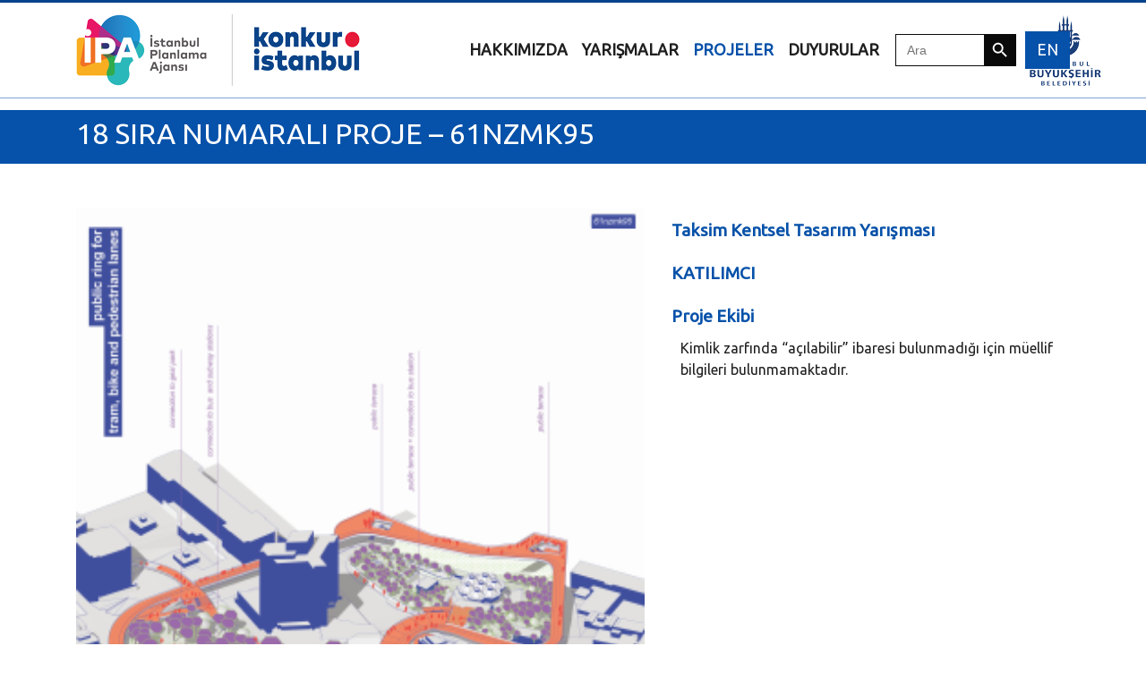

--- FILE ---
content_type: text/html; charset=UTF-8
request_url: https://konkur.istanbul/projeler/18-sira-numarali-proje-61nzmk95/
body_size: 10235
content:
<!doctype html>
<html lang="tr-TR">
<head>
<meta charset="UTF-8" />
<title>Konkur İstanbul | 18 SIRA NUMARALI PROJE &#8211; 61nzmk95</title>
<meta name="viewport" content="width=device-width, initial-scale=1.0">
<meta property="og:url" content="" />
<meta property="og:title" content="" />
<meta property="og:description" content="İstanbul Senin Karar Senin" />
<meta property="og:site_name" content="" />
<meta property="og:type" content="website" />
<meta name="title" content="" />
<meta name="description" content="İstanbul Senin Karar Senin" />
<link href="//sites.ibb.gov.tr/favicon.ico" rel="shortcut icon">
<link href="https://konkur.istanbul/wp-content/themes/konkur/style.css" type='text/css' rel='stylesheet'  >
 <script src="https://cdnjs.cloudflare.com/ajax/libs/popper.js/1.16.0/umd/popper.min.js"></script>

<!-- MapPress Easy Google Maps Version:2.84.11PRO (https://www.mappresspro.com) -->
<title>18 SIRA NUMARALI PROJE &#8211; 61nzmk95 | Konkur İstanbul</title>
<meta name='robots' content='max-image-preview:large' />
<link rel="alternate" hreflang="tr" href="https://konkur.istanbul/projeler/18-sira-numarali-proje-61nzmk95/" />
<link rel="alternate" hreflang="en" href="https://konkur.istanbul/en/projeler/18-sira-numarali-proje-61nzmk95/" />
<link rel='dns-prefetch' href='//fonts.googleapis.com' />
<link rel="alternate" type="application/rss+xml" title="Konkur İstanbul &raquo; akışı" href="https://konkur.istanbul/feed/" />
<link rel="alternate" title="oEmbed (JSON)" type="application/json+oembed" href="https://konkur.istanbul/wp-json/oembed/1.0/embed?url=https%3A%2F%2Fkonkur.istanbul%2Fprojeler%2F18-sira-numarali-proje-61nzmk95%2F" />
<link rel="alternate" title="oEmbed (XML)" type="text/xml+oembed" href="https://konkur.istanbul/wp-json/oembed/1.0/embed?url=https%3A%2F%2Fkonkur.istanbul%2Fprojeler%2F18-sira-numarali-proje-61nzmk95%2F&#038;format=xml" />
<style id='wp-img-auto-sizes-contain-inline-css' type='text/css'>
img:is([sizes=auto i],[sizes^="auto," i]){contain-intrinsic-size:3000px 1500px}
/*# sourceURL=wp-img-auto-sizes-contain-inline-css */
</style>
<link rel='stylesheet' id='fonts-css' href='https://fonts.googleapis.com/css?family=Ubuntu&#038;display=swap&#038;ver=1.0' type='text/css' media='all' />
<link rel='stylesheet' id='app-css' href='https://konkur.istanbul/wp-content/themes/konkur/css/app.css?ver=1.0' type='text/css' media='all' />
<link rel='stylesheet' id='extra-css' href='https://konkur.istanbul/wp-content/themes/konkur/css/extra.css?ver=1.0' type='text/css' media='all' />
<style id='wp-emoji-styles-inline-css' type='text/css'>

	img.wp-smiley, img.emoji {
		display: inline !important;
		border: none !important;
		box-shadow: none !important;
		height: 1em !important;
		width: 1em !important;
		margin: 0 0.07em !important;
		vertical-align: -0.1em !important;
		background: none !important;
		padding: 0 !important;
	}
/*# sourceURL=wp-emoji-styles-inline-css */
</style>
<link rel='stylesheet' id='wp-block-library-css' href='https://konkur.istanbul/wp-includes/css/dist/block-library/style.min.css?ver=6.9' type='text/css' media='all' />
<style id='global-styles-inline-css' type='text/css'>
:root{--wp--preset--aspect-ratio--square: 1;--wp--preset--aspect-ratio--4-3: 4/3;--wp--preset--aspect-ratio--3-4: 3/4;--wp--preset--aspect-ratio--3-2: 3/2;--wp--preset--aspect-ratio--2-3: 2/3;--wp--preset--aspect-ratio--16-9: 16/9;--wp--preset--aspect-ratio--9-16: 9/16;--wp--preset--color--black: #000000;--wp--preset--color--cyan-bluish-gray: #abb8c3;--wp--preset--color--white: #ffffff;--wp--preset--color--pale-pink: #f78da7;--wp--preset--color--vivid-red: #cf2e2e;--wp--preset--color--luminous-vivid-orange: #ff6900;--wp--preset--color--luminous-vivid-amber: #fcb900;--wp--preset--color--light-green-cyan: #7bdcb5;--wp--preset--color--vivid-green-cyan: #00d084;--wp--preset--color--pale-cyan-blue: #8ed1fc;--wp--preset--color--vivid-cyan-blue: #0693e3;--wp--preset--color--vivid-purple: #9b51e0;--wp--preset--gradient--vivid-cyan-blue-to-vivid-purple: linear-gradient(135deg,rgb(6,147,227) 0%,rgb(155,81,224) 100%);--wp--preset--gradient--light-green-cyan-to-vivid-green-cyan: linear-gradient(135deg,rgb(122,220,180) 0%,rgb(0,208,130) 100%);--wp--preset--gradient--luminous-vivid-amber-to-luminous-vivid-orange: linear-gradient(135deg,rgb(252,185,0) 0%,rgb(255,105,0) 100%);--wp--preset--gradient--luminous-vivid-orange-to-vivid-red: linear-gradient(135deg,rgb(255,105,0) 0%,rgb(207,46,46) 100%);--wp--preset--gradient--very-light-gray-to-cyan-bluish-gray: linear-gradient(135deg,rgb(238,238,238) 0%,rgb(169,184,195) 100%);--wp--preset--gradient--cool-to-warm-spectrum: linear-gradient(135deg,rgb(74,234,220) 0%,rgb(151,120,209) 20%,rgb(207,42,186) 40%,rgb(238,44,130) 60%,rgb(251,105,98) 80%,rgb(254,248,76) 100%);--wp--preset--gradient--blush-light-purple: linear-gradient(135deg,rgb(255,206,236) 0%,rgb(152,150,240) 100%);--wp--preset--gradient--blush-bordeaux: linear-gradient(135deg,rgb(254,205,165) 0%,rgb(254,45,45) 50%,rgb(107,0,62) 100%);--wp--preset--gradient--luminous-dusk: linear-gradient(135deg,rgb(255,203,112) 0%,rgb(199,81,192) 50%,rgb(65,88,208) 100%);--wp--preset--gradient--pale-ocean: linear-gradient(135deg,rgb(255,245,203) 0%,rgb(182,227,212) 50%,rgb(51,167,181) 100%);--wp--preset--gradient--electric-grass: linear-gradient(135deg,rgb(202,248,128) 0%,rgb(113,206,126) 100%);--wp--preset--gradient--midnight: linear-gradient(135deg,rgb(2,3,129) 0%,rgb(40,116,252) 100%);--wp--preset--font-size--small: 13px;--wp--preset--font-size--medium: 20px;--wp--preset--font-size--large: 36px;--wp--preset--font-size--x-large: 42px;--wp--preset--spacing--20: 0.44rem;--wp--preset--spacing--30: 0.67rem;--wp--preset--spacing--40: 1rem;--wp--preset--spacing--50: 1.5rem;--wp--preset--spacing--60: 2.25rem;--wp--preset--spacing--70: 3.38rem;--wp--preset--spacing--80: 5.06rem;--wp--preset--shadow--natural: 6px 6px 9px rgba(0, 0, 0, 0.2);--wp--preset--shadow--deep: 12px 12px 50px rgba(0, 0, 0, 0.4);--wp--preset--shadow--sharp: 6px 6px 0px rgba(0, 0, 0, 0.2);--wp--preset--shadow--outlined: 6px 6px 0px -3px rgb(255, 255, 255), 6px 6px rgb(0, 0, 0);--wp--preset--shadow--crisp: 6px 6px 0px rgb(0, 0, 0);}:where(.is-layout-flex){gap: 0.5em;}:where(.is-layout-grid){gap: 0.5em;}body .is-layout-flex{display: flex;}.is-layout-flex{flex-wrap: wrap;align-items: center;}.is-layout-flex > :is(*, div){margin: 0;}body .is-layout-grid{display: grid;}.is-layout-grid > :is(*, div){margin: 0;}:where(.wp-block-columns.is-layout-flex){gap: 2em;}:where(.wp-block-columns.is-layout-grid){gap: 2em;}:where(.wp-block-post-template.is-layout-flex){gap: 1.25em;}:where(.wp-block-post-template.is-layout-grid){gap: 1.25em;}.has-black-color{color: var(--wp--preset--color--black) !important;}.has-cyan-bluish-gray-color{color: var(--wp--preset--color--cyan-bluish-gray) !important;}.has-white-color{color: var(--wp--preset--color--white) !important;}.has-pale-pink-color{color: var(--wp--preset--color--pale-pink) !important;}.has-vivid-red-color{color: var(--wp--preset--color--vivid-red) !important;}.has-luminous-vivid-orange-color{color: var(--wp--preset--color--luminous-vivid-orange) !important;}.has-luminous-vivid-amber-color{color: var(--wp--preset--color--luminous-vivid-amber) !important;}.has-light-green-cyan-color{color: var(--wp--preset--color--light-green-cyan) !important;}.has-vivid-green-cyan-color{color: var(--wp--preset--color--vivid-green-cyan) !important;}.has-pale-cyan-blue-color{color: var(--wp--preset--color--pale-cyan-blue) !important;}.has-vivid-cyan-blue-color{color: var(--wp--preset--color--vivid-cyan-blue) !important;}.has-vivid-purple-color{color: var(--wp--preset--color--vivid-purple) !important;}.has-black-background-color{background-color: var(--wp--preset--color--black) !important;}.has-cyan-bluish-gray-background-color{background-color: var(--wp--preset--color--cyan-bluish-gray) !important;}.has-white-background-color{background-color: var(--wp--preset--color--white) !important;}.has-pale-pink-background-color{background-color: var(--wp--preset--color--pale-pink) !important;}.has-vivid-red-background-color{background-color: var(--wp--preset--color--vivid-red) !important;}.has-luminous-vivid-orange-background-color{background-color: var(--wp--preset--color--luminous-vivid-orange) !important;}.has-luminous-vivid-amber-background-color{background-color: var(--wp--preset--color--luminous-vivid-amber) !important;}.has-light-green-cyan-background-color{background-color: var(--wp--preset--color--light-green-cyan) !important;}.has-vivid-green-cyan-background-color{background-color: var(--wp--preset--color--vivid-green-cyan) !important;}.has-pale-cyan-blue-background-color{background-color: var(--wp--preset--color--pale-cyan-blue) !important;}.has-vivid-cyan-blue-background-color{background-color: var(--wp--preset--color--vivid-cyan-blue) !important;}.has-vivid-purple-background-color{background-color: var(--wp--preset--color--vivid-purple) !important;}.has-black-border-color{border-color: var(--wp--preset--color--black) !important;}.has-cyan-bluish-gray-border-color{border-color: var(--wp--preset--color--cyan-bluish-gray) !important;}.has-white-border-color{border-color: var(--wp--preset--color--white) !important;}.has-pale-pink-border-color{border-color: var(--wp--preset--color--pale-pink) !important;}.has-vivid-red-border-color{border-color: var(--wp--preset--color--vivid-red) !important;}.has-luminous-vivid-orange-border-color{border-color: var(--wp--preset--color--luminous-vivid-orange) !important;}.has-luminous-vivid-amber-border-color{border-color: var(--wp--preset--color--luminous-vivid-amber) !important;}.has-light-green-cyan-border-color{border-color: var(--wp--preset--color--light-green-cyan) !important;}.has-vivid-green-cyan-border-color{border-color: var(--wp--preset--color--vivid-green-cyan) !important;}.has-pale-cyan-blue-border-color{border-color: var(--wp--preset--color--pale-cyan-blue) !important;}.has-vivid-cyan-blue-border-color{border-color: var(--wp--preset--color--vivid-cyan-blue) !important;}.has-vivid-purple-border-color{border-color: var(--wp--preset--color--vivid-purple) !important;}.has-vivid-cyan-blue-to-vivid-purple-gradient-background{background: var(--wp--preset--gradient--vivid-cyan-blue-to-vivid-purple) !important;}.has-light-green-cyan-to-vivid-green-cyan-gradient-background{background: var(--wp--preset--gradient--light-green-cyan-to-vivid-green-cyan) !important;}.has-luminous-vivid-amber-to-luminous-vivid-orange-gradient-background{background: var(--wp--preset--gradient--luminous-vivid-amber-to-luminous-vivid-orange) !important;}.has-luminous-vivid-orange-to-vivid-red-gradient-background{background: var(--wp--preset--gradient--luminous-vivid-orange-to-vivid-red) !important;}.has-very-light-gray-to-cyan-bluish-gray-gradient-background{background: var(--wp--preset--gradient--very-light-gray-to-cyan-bluish-gray) !important;}.has-cool-to-warm-spectrum-gradient-background{background: var(--wp--preset--gradient--cool-to-warm-spectrum) !important;}.has-blush-light-purple-gradient-background{background: var(--wp--preset--gradient--blush-light-purple) !important;}.has-blush-bordeaux-gradient-background{background: var(--wp--preset--gradient--blush-bordeaux) !important;}.has-luminous-dusk-gradient-background{background: var(--wp--preset--gradient--luminous-dusk) !important;}.has-pale-ocean-gradient-background{background: var(--wp--preset--gradient--pale-ocean) !important;}.has-electric-grass-gradient-background{background: var(--wp--preset--gradient--electric-grass) !important;}.has-midnight-gradient-background{background: var(--wp--preset--gradient--midnight) !important;}.has-small-font-size{font-size: var(--wp--preset--font-size--small) !important;}.has-medium-font-size{font-size: var(--wp--preset--font-size--medium) !important;}.has-large-font-size{font-size: var(--wp--preset--font-size--large) !important;}.has-x-large-font-size{font-size: var(--wp--preset--font-size--x-large) !important;}
/*# sourceURL=global-styles-inline-css */
</style>

<style id='classic-theme-styles-inline-css' type='text/css'>
/*! This file is auto-generated */
.wp-block-button__link{color:#fff;background-color:#32373c;border-radius:9999px;box-shadow:none;text-decoration:none;padding:calc(.667em + 2px) calc(1.333em + 2px);font-size:1.125em}.wp-block-file__button{background:#32373c;color:#fff;text-decoration:none}
/*# sourceURL=/wp-includes/css/classic-themes.min.css */
</style>
<link rel='stylesheet' id='mappress-leaflet-css' href='https://konkur.istanbul/wp-content/plugins/mappress-google-maps-for-wordpress/lib/leaflet/leaflet.css?ver=1.7.1' type='text/css' media='all' />
<link rel='stylesheet' id='mappress-css' href='https://konkur.istanbul/wp-content/plugins/mappress-google-maps-for-wordpress/css/mappress.css?ver=2.84.11PRO' type='text/css' media='all' />
<link rel='stylesheet' id='wpml-legacy-horizontal-list-0-css' href='//konkur.istanbul/wp-content/plugins/sitepress-multilingual-cms/templates/language-switchers/legacy-list-horizontal/style.css?ver=1' type='text/css' media='all' />
<link rel='stylesheet' id='ivory-search-styles-css' href='https://konkur.istanbul/wp-content/plugins/add-search-to-menu/public/css/ivory-search.min.css?ver=5.5.13' type='text/css' media='all' />
<link rel='stylesheet' id='dflip-style-css' href='https://konkur.istanbul/wp-content/plugins/3d-flipbook-dflip-lite/assets/css/dflip.min.css?ver=2.4.20' type='text/css' media='all' />
<script type="text/javascript" src="https://konkur.istanbul/wp-content/themes/konkur/js/app.js?ver=1" id="script-js"></script>
<script type="text/javascript" src="https://konkur.istanbul/wp-includes/js/jquery/jquery.min.js?ver=3.7.1" id="jquery-core-js"></script>
<script type="text/javascript" src="https://konkur.istanbul/wp-includes/js/jquery/jquery-migrate.min.js?ver=3.4.1" id="jquery-migrate-js"></script>
<link rel="https://api.w.org/" href="https://konkur.istanbul/wp-json/" /><link rel="alternate" title="JSON" type="application/json" href="https://konkur.istanbul/wp-json/wp/v2/projeler/12622" /><link rel="EditURI" type="application/rsd+xml" title="RSD" href="https://konkur.istanbul/xmlrpc.php?rsd" />
<meta name="generator" content="WordPress 6.9" />
<link rel="canonical" href="https://konkur.istanbul/projeler/18-sira-numarali-proje-61nzmk95/" />
<link rel='shortlink' href='https://konkur.istanbul/?p=12622' />
<meta name="generator" content="WPML ver:4.4.3 stt:1,53;" />

		<!-- CPT UI Extended Customizer CSS -->
		<style type="text/css" id="cpt-ui-extended-css">
																										</style>
		<!-- /CPT UI Extended Customizer CSS -->

		
        <script type="text/javascript">
            var jQueryMigrateHelperHasSentDowngrade = false;

			window.onerror = function( msg, url, line, col, error ) {
				// Break out early, do not processing if a downgrade reqeust was already sent.
				if ( jQueryMigrateHelperHasSentDowngrade ) {
					return true;
                }

				var xhr = new XMLHttpRequest();
				var nonce = '861b0373b5';
				var jQueryFunctions = [
					'andSelf',
					'browser',
					'live',
					'boxModel',
					'support.boxModel',
					'size',
					'swap',
					'clean',
					'sub',
                ];
				var match_pattern = /\)\.(.+?) is not a function/;
                var erroredFunction = msg.match( match_pattern );

                // If there was no matching functions, do not try to downgrade.
                if ( null === erroredFunction || typeof erroredFunction !== 'object' || typeof erroredFunction[1] === "undefined" || -1 === jQueryFunctions.indexOf( erroredFunction[1] ) ) {
                    return true;
                }

                // Set that we've now attempted a downgrade request.
                jQueryMigrateHelperHasSentDowngrade = true;

				xhr.open( 'POST', 'https://konkur.istanbul/wp-admin/admin-ajax.php' );
				xhr.setRequestHeader( 'Content-Type', 'application/x-www-form-urlencoded' );
				xhr.onload = function () {
					var response,
                        reload = false;

					if ( 200 === xhr.status ) {
                        try {
                        	response = JSON.parse( xhr.response );

                        	reload = response.data.reload;
                        } catch ( e ) {
                        	reload = false;
                        }
                    }

					// Automatically reload the page if a deprecation caused an automatic downgrade, ensure visitors get the best possible experience.
					if ( reload ) {
						location.reload();
                    }
				};

				xhr.send( encodeURI( 'action=jquery-migrate-downgrade-version&_wpnonce=' + nonce ) );

				// Suppress error alerts in older browsers
				return true;
			}
        </script>

		<noscript><style>.lazyload[data-src]{display:none !important;}</style></noscript><style>.lazyload{background-image:none !important;}.lazyload:before{background-image:none !important;}</style><!-- Google tag (gtag.js) --> <script async src="https://www.googletagmanager.com/gtag/js?id=G-9K3C66Y8H2"></script> <script> window.dataLayer = window.dataLayer || []; function gtag(){dataLayer.push(arguments);} gtag('js', new Date()); gtag('config', 'G-9K3C66Y8H2'); </script><style class="wpcode-css-snippet">.proje-detay .proje-item {
    border-bottom: 0px solid #575757 !important;
    padding: 10px 15px;
}</style><style type="text/css" media="screen">.is-menu path.search-icon-path { fill: #848484;}body .popup-search-close:after, body .search-close:after { border-color: #848484;}body .popup-search-close:before, body .search-close:before { border-color: #848484;}</style>			<style type="text/css">
					.is-form-id-17484 .is-search-submit:focus,
			.is-form-id-17484 .is-search-submit:hover,
			.is-form-id-17484 .is-search-submit,
            .is-form-id-17484 .is-search-icon {
			color: #ffffff !important;            background-color: #0a0a0a !important;            border-color: #0a0a0a !important;			}
                        	.is-form-id-17484 .is-search-submit path {
					fill: #ffffff !important;            	}
            			.is-form-style-1.is-form-id-17484 .is-search-input:focus,
			.is-form-style-1.is-form-id-17484 .is-search-input:hover,
			.is-form-style-1.is-form-id-17484 .is-search-input,
			.is-form-style-2.is-form-id-17484 .is-search-input:focus,
			.is-form-style-2.is-form-id-17484 .is-search-input:hover,
			.is-form-style-2.is-form-id-17484 .is-search-input,
			.is-form-style-3.is-form-id-17484 .is-search-input:focus,
			.is-form-style-3.is-form-id-17484 .is-search-input:hover,
			.is-form-style-3.is-form-id-17484 .is-search-input,
			.is-form-id-17484 .is-search-input:focus,
			.is-form-id-17484 .is-search-input:hover,
			.is-form-id-17484 .is-search-input {
                                                                border-color: #0a0a0a !important;                                			}
                        			</style>
		    <!-- Google Tag Manager -->
<script>(function(w,d,s,l,i){w[l]=w[l]||[];w[l].push({'gtm.start':
new Date().getTime(),event:'gtm.js'});var f=d.getElementsByTagName(s)[0],
j=d.createElement(s),dl=l!='dataLayer'?'&l='+l:'';j.async=true;j.src=
'https://www.googletagmanager.com/gtm.js?id='+i+dl;f.parentNode.insertBefore(j,f);
})(window,document,'script','dataLayer','GTM-WLJBZNV');</script>
<!-- End Google Tag Manager -->
</head>
<body class="wp-singular projeler-template-default single single-projeler postid-12622 single-format-standard wp-theme-konkur konkur">
    <!-- Google Tag Manager (noscript) -->
<noscript><iframe src="https://www.googletagmanager.com/ns.html?id=GTM-WLJBZNV"
height="0" width="0" style="display:none;visibility:hidden"></iframe></noscript>
<!-- End Google Tag Manager (noscript) -->
<header class="container">
    <nav id="navbar" class="navbar fixed-top navbar-expand-lg">
      <div class="container">
        <a class="navbar-brand" href="https://konkur.istanbul/">
          <img class="img-fluid lazyload" src="[data-uri]" alt="Konkur İstanbul" data-src="https://konkur.istanbul/wp-content/uploads/2021/05/Logo-IPA-Konkur-Istanbul-80.png" decoding="async" data-eio-rwidth="317" data-eio-rheight="80" /><noscript><img class="img-fluid" src="https://konkur.istanbul/wp-content/uploads/2021/05/Logo-IPA-Konkur-Istanbul-80.png" alt="Konkur İstanbul" data-eio="l" /></noscript>
        </a>
		   <a class="navbar-brand" href="#">
		   <img class="img-fluid ibb-logo lazyload" src="[data-uri]" alt="Konkur İstanbul" data-src="https://konkur.istanbul/wp-content/uploads/2021/05/Logo-IBB-80px.png" decoding="async" data-eio-rwidth="80" data-eio-rheight="80" /><noscript><img class="img-fluid ibb-logo" src="https://konkur.istanbul/wp-content/uploads/2021/05/Logo-IBB-80px.png" alt="Konkur İstanbul" data-eio="l" /></noscript>
		  </a>
        <button class="navbar-toggler" type="button" id="nav-icon2" data-toggle="collapse" aria-expanded="false" data-target="#top-menu" aria-controls="top-menu">
          <div class="bar1"></div>
          <div class="bar2"></div>
          <div class="bar3"></div>
        </button>
        <div class="collapse navbar-collapse" id="top-menu" style="text-transform: uppercase;">
            
            <!--</?php if (function_exists(clean_custom_menus())) clean_custom_menus(); ?>-->
           <div>
			   <ul class="navbar-nav nav navbar-right pull-right">
                <li class='nav-item  '><a class='nav-link' href='https://konkur.istanbul/hakkimizda/'><strong>HAKKIMIZDA</strong></a></li><li class='nav-item  '><a class='nav-link' href='https://konkur.istanbul/yarismalar/'><strong>Yarışmalar</strong></a></li><li class='nav-item active '><a class='nav-link' href='/projeler'><strong>Projeler</strong></a></li><li class='nav-item  '><a class='nav-link' href='/duyurular'><strong>Duyurular</strong></a></li>            </ul>
			</div>
            <div>
				 <form  class="is-search-form is-form-style is-form-style-3 is-form-id-17484 " action="https://konkur.istanbul/" method="get" role="search" ><label for="is-search-input-17484"><span class="is-screen-reader-text">Search for:</span><input  type="search" id="is-search-input-17484" name="s" value="" class="is-search-input" placeholder="Ara" autocomplete=off /></label><button type="submit" class="is-search-submit"><span class="is-screen-reader-text">Search Button</span><span class="is-search-icon"><svg focusable="false" aria-label="Search" xmlns="http://www.w3.org/2000/svg" viewBox="0 0 24 24" width="24px"><path d="M15.5 14h-.79l-.28-.27C15.41 12.59 16 11.11 16 9.5 16 5.91 13.09 3 9.5 3S3 5.91 3 9.5 5.91 16 9.5 16c1.61 0 3.09-.59 4.23-1.57l.27.28v.79l5 4.99L20.49 19l-4.99-5zm-6 0C7.01 14 5 11.99 5 9.5S7.01 5 9.5 5 14 7.01 14 9.5 11.99 14 9.5 14z"></path></svg></span></button><input type="hidden" name="id" value="17484" /></form>			</div>
			<div>
				<ul class="navbar-nav nav navbar-right pull-right">
			  <li class="nav-item" lang="en"><a class="nav-link dil-secimi" href="https://konkur.istanbul/en/projeler/18-sira-numarali-proje-61nzmk95/">EN</a></li>            </ul>
			</div>
			
			
        </div>
      </div>
    </nav>
</header>

    



<section class="projeler-sub-title">
    <div class="container">
        <h2 class="">18 SIRA NUMARALI PROJE &#8211; 61nzmk95 </h2>
    </div>
</section>

<section class="proje-detay konkur">
    <div class="container">
        <div class="row">
            <div class="col-md-7 proje-image">
                <img width="311" height="428" src="https://konkur.istanbul/wp-content/uploads/2020/12/18-SIRA-NUMARALI-PROJE-61nzmk95.png" class="attachment-large size-large wp-post-image" alt="" style="width: 100%; height: auto;" decoding="async" fetchpriority="high" />            </div>
            <div class="col-md-5">
                <div class="row">
                    
                    <div class="col-md-12 proje-item">
                        <div class=" proje-title">
                            Taksim Kentsel Tasarım Yarışması                        </div>
                    </div>
                    <div class="col-md-12 proje-item">
                        <div class=" proje-title">
                            KATILIMCI                        </div>
                    </div>
                    
                                        
                    <div class="col-md-12 proje-item">
                        <div class="proje-title">
                            Proje Ekibi                        </div>
                        <div class="proje-content">
                            
                            <div style="display: none; ">
                                
                                                                
                            </div>
                            
                            <div style="display: block; ">
                                <p>Kimlik zarfında “açılabilir” ibaresi bulunmadığı için müellif bilgileri bulunmamaktadır. </p>
                            </div>
                            
                        </div>
                    </div>
                    
                    <div class="col-md-12 proje-item" style="display: none; ">
                        <div class="proje-title">
                            Belgeler 
                        </div>
                        <div class="proje-content">
                            <div class="row">

                                                                
                            </div>

                        </div>
                    </div>
                    
                </div>
            </div>
        </div>
        
        <div class="row proje-slider">
            <div class="col-md-12">
                
                
                    <div class="" style="overflow: hidden;">
                        <div><div class="_df_book df-lite" id="df_12630"  _slug="" data-title="18-sira-numarali-proje-61nzmk95" wpoptions="true" thumbtype="" ></div><script class="df-shortcode-script" nowprocket type="application/javascript">window.option_df_12630 = {"outline":[],"autoEnableOutline":"false","autoEnableThumbnail":"false","overwritePDFOutline":"false","direction":"1","pageSize":"0","source":"https:\/\/konkur.istanbul\/wp-content\/uploads\/2020\/12\/18-SIRA-NUMARALI-PROJE-61nzmk95-1.pdf","wpOptions":"true"}; if(window.DFLIP && window.DFLIP.parseBooks){window.DFLIP.parseBooks();}</script>
</div>
                        <h6>18_61nzmk95</h6>
                    </div>

                                
            </div>
        </div>
        
        <div class="row proje-slider">
            <div class="col-md-12">
                <div id="carousel-proje" class="carousel slide" data-ride="carousel">
                    
                                        
                    <a class="carousel-control-prev" href="#carousel-proje" role="button" data-slide="prev">
                        <span class="carousel-control-next-icon" aria-hidden="true"></span>
                        <span class="sr-only">Geri</span>
                    </a>
                    <a class="carousel-control-next" href="#carousel-proje" role="button" data-slide="next">
                        <span class="carousel-control-prev-icon" aria-hidden="true"></span>
                        <span class="sr-only">İleri</span>
                    </a>
                </div>
            </div>
        </div>
        
    </div>
</section>



<footer class="footer footer-black">
    <div class="container">
      <div class="row">
        <div class="col-md-3 adres">
          <!-- <div class="">
              <a href="#"> Privacy Policy</a> |
              <a href="#"> Terms of Use </a>|
              <a href="#"> Contact</a>
            </div> -->
          <div> Basınköy Mahallesi Valilik Yolu Caddesi No: 2 Florya Bakırköy/İSTANBUL</div>
          <div>©ibb.istanbul Tüm hakları saklıdır.</div>
          <div>
            <a href="mailto:info@konkur.istanbul">info@konkur.istanbul</a>
          </div>
        </div>
        <div class="col-md-6 sosyal-media pull-center">
          <ul class="social-button-list">
            <li>
              <a href="http://instagram.com/konkuristanbul" target="_blank" class="btn btn-just-icon btn-link">
                <i class="fa fa-instagram"></i>
              </a>
            </li>
            <li>
              <a href="https://twitter.com/konkuristanbul/" target="_blank" class="btn btn-just-icon btn-link">
                <i class="fa fa-twitter"></i>
              </a>
            </li>
            <li>
              <a href="https://www.youtube.com/konkuristanbul" target="_blank" class="btn btn-just-icon btn-link">
                <i class="fa fa-youtube"></i>
              </a>
            </li>
          </ul>
        </div>
        <div class="col-md-3 pull-center">
          <img class="img-fluid lazyload" src="[data-uri]" alt="" data-src="https://konkur.istanbul/wp-content/uploads/2021/05/Logo-IPA-Konkur-Istanbul.png" decoding="async" data-eio-rwidth="5293" data-eio-rheight="1334"><noscript><img class="img-fluid" src="https://konkur.istanbul/wp-content/uploads/2021/05/Logo-IPA-Konkur-Istanbul.png" alt="" data-eio="l"></noscript>
        </div>
      </div>
    </div>
</footer>

<!--
&copy; </?php echo esc_html( date_i18n( __( 'Y', 'blankslate' ) ) ); ?> </?php echo esc_html( get_bloginfo( 'name' ) ); ?>
-->

<script type="speculationrules">
{"prefetch":[{"source":"document","where":{"and":[{"href_matches":"/*"},{"not":{"href_matches":["/wp-*.php","/wp-admin/*","/wp-content/uploads/*","/wp-content/*","/wp-content/plugins/*","/wp-content/themes/konkur/*","/*\\?(.+)"]}},{"not":{"selector_matches":"a[rel~=\"nofollow\"]"}},{"not":{"selector_matches":".no-prefetch, .no-prefetch a"}}]},"eagerness":"conservative"}]}
</script>

        <script data-cfasync="false">
            window.dFlipLocation = 'https://konkur.istanbul/wp-content/plugins/3d-flipbook-dflip-lite/assets/';
            window.dFlipWPGlobal = {"text":{"toggleSound":"Turn on\/off Sound","toggleThumbnails":"Toggle Thumbnails","toggleOutline":"Toggle Outline\/Bookmark","previousPage":"Previous Page","nextPage":"Next Page","toggleFullscreen":"Toggle Fullscreen","zoomIn":"Zoom In","zoomOut":"Zoom Out","toggleHelp":"Toggle Help","singlePageMode":"Single Page Mode","doublePageMode":"Double Page Mode","downloadPDFFile":"Download PDF File","gotoFirstPage":"Goto First Page","gotoLastPage":"Goto Last Page","share":"Share","mailSubject":"I wanted you to see this FlipBook","mailBody":"Check out this site {{url}}","loading":"DearFlip: Loading "},"viewerType":"flipbook","moreControls":"download,pageMode,startPage,endPage,sound","hideControls":"","scrollWheel":"false","backgroundColor":"#777","backgroundImage":"","height":"auto","paddingLeft":"20","paddingRight":"20","controlsPosition":"bottom","duration":800,"soundEnable":"true","enableDownload":"true","showSearchControl":"false","showPrintControl":"false","enableAnnotation":false,"enableAnalytics":"false","webgl":"true","hard":"none","maxTextureSize":"1600","rangeChunkSize":"524288","zoomRatio":1.5,"stiffness":3,"pageMode":"0","singlePageMode":"0","pageSize":"0","autoPlay":"false","autoPlayDuration":5000,"autoPlayStart":"false","linkTarget":"2","sharePrefix":"flipbook-"};
        </script>
      <script type="text/javascript" id="eio-lazy-load-js-before">
/* <![CDATA[ */
var eio_lazy_vars = {"exactdn_domain":"","skip_autoscale":0,"bg_min_dpr":1.1,"threshold":0,"use_dpr":1};
//# sourceURL=eio-lazy-load-js-before
/* ]]> */
</script>
<script type="text/javascript" src="https://konkur.istanbul/wp-content/plugins/ewww-image-optimizer/includes/lazysizes.min.js?ver=831" id="eio-lazy-load-js" async="async" data-wp-strategy="async"></script>
<script type="text/javascript" src="https://konkur.istanbul/wp-content/plugins/3d-flipbook-dflip-lite/assets/js/dflip.min.js?ver=2.4.20" id="dflip-script-js"></script>
<script type="text/javascript" id="ivory-search-scripts-js-extra">
/* <![CDATA[ */
var IvorySearchVars = {"is_analytics_enabled":"1"};
//# sourceURL=ivory-search-scripts-js-extra
/* ]]> */
</script>
<script type="text/javascript" src="https://konkur.istanbul/wp-content/plugins/add-search-to-menu/public/js/ivory-search.min.js?ver=5.5.13" id="ivory-search-scripts-js"></script>
<script id="wp-emoji-settings" type="application/json">
{"baseUrl":"https://s.w.org/images/core/emoji/17.0.2/72x72/","ext":".png","svgUrl":"https://s.w.org/images/core/emoji/17.0.2/svg/","svgExt":".svg","source":{"concatemoji":"https://konkur.istanbul/wp-includes/js/wp-emoji-release.min.js?ver=6.9"}}
</script>
<script type="module">
/* <![CDATA[ */
/*! This file is auto-generated */
const a=JSON.parse(document.getElementById("wp-emoji-settings").textContent),o=(window._wpemojiSettings=a,"wpEmojiSettingsSupports"),s=["flag","emoji"];function i(e){try{var t={supportTests:e,timestamp:(new Date).valueOf()};sessionStorage.setItem(o,JSON.stringify(t))}catch(e){}}function c(e,t,n){e.clearRect(0,0,e.canvas.width,e.canvas.height),e.fillText(t,0,0);t=new Uint32Array(e.getImageData(0,0,e.canvas.width,e.canvas.height).data);e.clearRect(0,0,e.canvas.width,e.canvas.height),e.fillText(n,0,0);const a=new Uint32Array(e.getImageData(0,0,e.canvas.width,e.canvas.height).data);return t.every((e,t)=>e===a[t])}function p(e,t){e.clearRect(0,0,e.canvas.width,e.canvas.height),e.fillText(t,0,0);var n=e.getImageData(16,16,1,1);for(let e=0;e<n.data.length;e++)if(0!==n.data[e])return!1;return!0}function u(e,t,n,a){switch(t){case"flag":return n(e,"\ud83c\udff3\ufe0f\u200d\u26a7\ufe0f","\ud83c\udff3\ufe0f\u200b\u26a7\ufe0f")?!1:!n(e,"\ud83c\udde8\ud83c\uddf6","\ud83c\udde8\u200b\ud83c\uddf6")&&!n(e,"\ud83c\udff4\udb40\udc67\udb40\udc62\udb40\udc65\udb40\udc6e\udb40\udc67\udb40\udc7f","\ud83c\udff4\u200b\udb40\udc67\u200b\udb40\udc62\u200b\udb40\udc65\u200b\udb40\udc6e\u200b\udb40\udc67\u200b\udb40\udc7f");case"emoji":return!a(e,"\ud83e\u1fac8")}return!1}function f(e,t,n,a){let r;const o=(r="undefined"!=typeof WorkerGlobalScope&&self instanceof WorkerGlobalScope?new OffscreenCanvas(300,150):document.createElement("canvas")).getContext("2d",{willReadFrequently:!0}),s=(o.textBaseline="top",o.font="600 32px Arial",{});return e.forEach(e=>{s[e]=t(o,e,n,a)}),s}function r(e){var t=document.createElement("script");t.src=e,t.defer=!0,document.head.appendChild(t)}a.supports={everything:!0,everythingExceptFlag:!0},new Promise(t=>{let n=function(){try{var e=JSON.parse(sessionStorage.getItem(o));if("object"==typeof e&&"number"==typeof e.timestamp&&(new Date).valueOf()<e.timestamp+604800&&"object"==typeof e.supportTests)return e.supportTests}catch(e){}return null}();if(!n){if("undefined"!=typeof Worker&&"undefined"!=typeof OffscreenCanvas&&"undefined"!=typeof URL&&URL.createObjectURL&&"undefined"!=typeof Blob)try{var e="postMessage("+f.toString()+"("+[JSON.stringify(s),u.toString(),c.toString(),p.toString()].join(",")+"));",a=new Blob([e],{type:"text/javascript"});const r=new Worker(URL.createObjectURL(a),{name:"wpTestEmojiSupports"});return void(r.onmessage=e=>{i(n=e.data),r.terminate(),t(n)})}catch(e){}i(n=f(s,u,c,p))}t(n)}).then(e=>{for(const n in e)a.supports[n]=e[n],a.supports.everything=a.supports.everything&&a.supports[n],"flag"!==n&&(a.supports.everythingExceptFlag=a.supports.everythingExceptFlag&&a.supports[n]);var t;a.supports.everythingExceptFlag=a.supports.everythingExceptFlag&&!a.supports.flag,a.supports.everything||((t=a.source||{}).concatemoji?r(t.concatemoji):t.wpemoji&&t.twemoji&&(r(t.twemoji),r(t.wpemoji)))});
//# sourceURL=https://konkur.istanbul/wp-includes/js/wp-emoji-loader.min.js
/* ]]> */
</script>

</body>
</html>